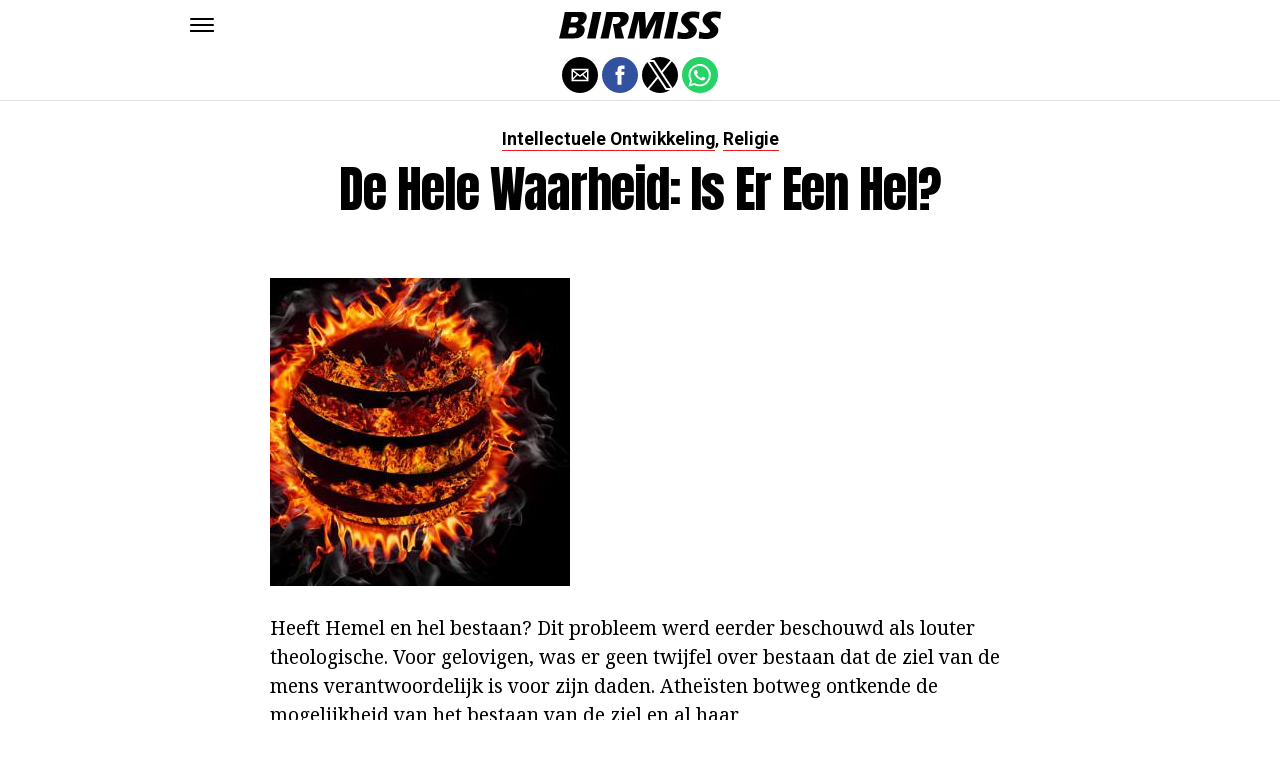

--- FILE ---
content_type: text/html; charset=UTF-8
request_url: https://birmiss.com/de-hele-waarheid-is-er-een-hel/
body_size: 10786
content:
<!DOCTYPE html>
<html ⚡ lang="en-US">
<head>
	<meta charset="UTF-8" >
	<meta name="viewport" id="viewport" content="width=device-width, initial-scale=1.0, maximum-scale=1.0, minimum-scale=1.0, user-scalable=no" />
	<link rel="canonical" href="https://birmiss.com/de-hele-waarheid-is-er-een-hel/">
	<link rel="shortcut icon" href="https://birmiss.com/wp-content/themes/jawn/images/favicon.ico">
	<script async custom-element="amp-social-share" src="https://cdn.ampproject.org/v0/amp-social-share-0.1.js" ></script>
	<script async custom-element="amp-sidebar" src="https://cdn.ampproject.org/v0/amp-sidebar-0.1.js" ></script>

<link href="https://fonts.googleapis.com/css2?family=Anton&family=Noto+Serif:wght@400;700&family=Roboto:wght@400;700&family=Roboto+Condensed:wght@700&subset=arabic,latin,latin-ext,cyrillic,cyrillic-ext,greek-ext,greek,vietnamese&display=swap" rel="stylesheet">


	<title>De hele waarheid: Is er een hel?</title>
	<script type='text/javascript' src="https://cdn.ampproject.org/v0.js" async></script>
	<style amp-boilerplate>body{-webkit-animation:-amp-start 8s steps(1,end) 0s 1 normal both;-moz-animation:-amp-start 8s steps(1,end) 0s 1 normal both;-ms-animation:-amp-start 8s steps(1,end) 0s 1 normal both;animation:-amp-start 8s steps(1,end) 0s 1 normal both}@-webkit-keyframes -amp-start{from{visibility:hidden}to{visibility:visible}}@-moz-keyframes -amp-start{from{visibility:hidden}to{visibility:visible}}@-ms-keyframes -amp-start{from{visibility:hidden}to{visibility:visible}}@-o-keyframes -amp-start{from{visibility:hidden}to{visibility:visible}}@keyframes -amp-start{from{visibility:hidden}to{visibility:visible}}</style>
	<noscript>
		<style amp-boilerplate>body{-webkit-animation:none;-moz-animation:none;-ms-animation:none;animation:none}</style>
	</noscript>
	<style amp-custom>
		html, body, div, span, applet, object, iframe,
		h1, h2, h3, h4, h5, h6, p, blockquote, pre,
		a, abbr, acronym, address, big, cite, code,
		del, dfn, em, img, ins, kbd, q, s, samp,
		small, strike, strong, sub, sup, tt, var,
		b, u, i, center,
		dl, dt, dd, ol, ul, li,
		fieldset, form, label, legend,
		table, caption, tbody, tfoot, thead, tr, th, td,
		article, aside, canvas, details, embed,
		figure, figcaption, footer, header, hgroup,
		menu, nav, output, ruby, section, summary,
		time, mark, audio, video {
		margin: 0;
		padding: 0;
		border: 0;
		font-size: 100%;
		vertical-align: baseline;
		}
		/* HTML5 display-role reset for older browsers */
		article, aside, details, figcaption, figure,
		footer, header, hgroup, menu, nav, section {
		display: block;
		}
		ol, ul {
		list-style: none;
		}
		blockquote, q {
		quotes: none;
		}
		blockquote:before, blockquote:after,
		q:before, q:after {
		content: '';
		content: none;
		}
		table {
		border-collapse: collapse;
		border-spacing: 0;
		}
		html {
		overflow-x: hidden;
		}
		body {
		color: #000;
		font-size: 1rem;
		-webkit-font-smoothing: antialiased;
		font-weight: 400;
		line-height: 100%;
		margin: 0px auto;
		padding: 0px;
		}
		h1, h2, h3, h4, h5, h6, h1 a, h2 a, h3 a, h4 a, h5 a, h6 a {
		-webkit-backface-visibility: hidden;
		color: #000;
		}
		img {
		max-width: 100%;
		height: auto;
		-webkit-backface-visibility: hidden;
		}
		iframe,
		embed,
		object,
		video {
		max-width: 100%;
		}
		a, a:visited {
		opacity: 1;
		text-decoration: none;
		-webkit-transition: color .25s, background .25s, opacity .25s;
		-moz-transition: color .25s, background .25s, opacity .25s;
		-ms-transition: color .25s, background .25s, opacity .25s;
		-o-transition: color .25s, background .25s, opacity .25s;
		transition: color .25s, background .25s, opacity .25s;
		}
		a:hover {
		text-decoration: none;
		}
		a:active,
		a:focus {
		outline: none;
		}
		#mvp-side-wrap a {
		color: #000;
		font-weight: 700;
		}
		#mvp-site,
		#mvp-site-wall {
		overflow: hidden;
		width: 100%;
		}
		#mvp-site-main {
		width: 100%;
		}
		#mvp-site-main {
		-webkit-backface-visibility: hidden;
		backface-visibility: hidden;
		margin-top: 0;
		z-index: 9999;
		}
		.home #mvp-site-main {
		transition: margin-top .7s;
		}
		.relative {
		position: relative;
		}
		.w100 {
		width: 100%;
		}
		.right, .alignright {
		float: right;
		}
		.alignright {
		margin: 20px 0 20px 20px;
		}
		.left, .alignleft {
		float: left;
		}
		.alignleft {
		margin: 20px 20px 20px 0;
		}
		.aligncenter {
		display: block;
		margin: 0 auto;
		}
		.mvp-mob-img {
		display: none;
		}
		#mvp-fly-wrap,
		#mvp-search-wrap {
		-webkit-transition: -webkit-transform 0.25s ease;
		-moz-transition: -moz-transform 0.25s ease;
		-ms-transition: -ms-transform 0.25s ease;
		-o-transition: -o-transform 0.25s ease;
		transition: transform 0.25s ease;
		}
		#mvp-main-head-wrap {
		position: fixed;
		top: 0;
		left: 0;
		width: 100%;
		z-index: 999;
		}
		#mvp-main-nav-wrap,
		#mvp-main-nav-top-wrap {
		width: 100%;
		}
		.mvp-main-box {
		margin: 0 auto;
		max-width: 900px;
		height: 100%;
		}
		h1.mvp-logo-title,
		h2.mvp-logo-title {
		display: block;
		font-size: 0px;
		}
		.mvp-nav-logo-small,
		.mvp-nav-small .mvp-nav-logo-reg {
		display: none;
		}
		.mvp-nav-small .mvp-nav-logo-small {
		display: inline;
		}
		#mvp-main-nav-bot {
		-webkit-backface-visibility: hidden;
		backface-visibility: hidden;
		width: 100%;
		height: 50px;
		z-index: 9000;
		}
		#mvp-main-nav-bot-cont {
		-webkit-backface-visibility: hidden;
		backface-visibility: hidden;
		width: 100%;
		height: 50px;
		}
		.mvp-nav-small .mvp-nav-top-wrap,
		.mvp-nav-small .mvp-nav-top-mid {
		height: 30px;
		}
		.mvp-nav-small .mvp-nav-top-mid img {
		height: 100%;
		}
		#mvp-nav-bot-wrap,
		.mvp-nav-bot-cont {
		width: 100%;
		}
		.mvp-nav-bot-right-out {
		margin-right: -50px;
		width: 100%;
		}
		.mvp-nav-bot-right-in {
		margin-right: 50px;
		}
		.mvp-nav-bot-left-out {
		float: right;
		margin-left: -50px;
		width: 100%;
		}
		.mvp-nav-bot-left-in {
		margin-left: 50px;
		}
		.mvp-nav-bot-left,
		.mvp-nav-bot-right {
		width: 50px;
		height: 50px;
		}
		.mvp-fixed-post {
		text-align: left;
		}
		.mvp-fixed-post img {
		float: left;
		margin-left: 0;
		}
		#mvp-main-nav-small,
		#mvp-nav-small-wrap,
		#mvp-main-nav-small-cont,
		.mvp-nav-small-cont {
		width: 100%;
		}
		#mvp-main-nav-small {
		-webkit-backface-visibility: hidden;
		backface-visibility: hidden;
		overflow: hidden;
		height: 50px;
		z-index: 99999;
		}
		#mvp-main-nav-small:hover {
		overflow: visible;
		}
		.mvp-nav-small-cont {
		display: grid;
		grid-column-gap: 20px;
		grid-template-columns: 24px auto;
		height: 50px;
		}
		#mvp-nav-small-left {
		margin: 18px 0;
		width: 24px;
		height: 14px;
		}
		#mvp-main-nav-small .mvp-nav-menu ul {
		text-align: left;
		}
		#mvp-main-nav-small .mvp-drop-nav-title {
		margin: 0;
		overflow: hidden;
		max-width: 680px;
		height: 0;
		}
		.mvp-nav-small-fixed .mvp-drop-nav-title {
		-webkit-backface-visibility: hidden;
		backface-visibility: hidden;
		display: inline;
		-webkit-transform: translate3d(0,-70px,0);
		-moz-transform: translate3d(0,-70px,0);
		-ms-transform: translate3d(0,-70px,0);
		-o-transform: translate3d(0,-70px,0);
		transform: translate3d(0,-70px,0);
		}
		.mvp-nav-small-post {
		margin: 10px 0;
		height: 30px;
		-webkit-transform: translate3d(0,0,0);
		-moz-transform: translate3d(0,0,0);
		-ms-transform: translate3d(0,0,0);
		-o-transform: translate3d(0,0,0);
		transform: translate3d(0,0,0);
		}
		.mvp-nav-small-mid {
		margin-right: 44px;
		text-align: center;
		}
		.mvp-nav-small-mid-right {
		max-width: 780px;
		}
		#mvp-main-nav-small .mvp-nav-menu {
		overflow: hidden;
		}
		#mvp-main-nav-small .mvp-nav-menu:hover {
		overflow: visible;
		}
		.mvp-nav-small-logo {
		display: inline-block;
		line-height: 0;
		margin: 10px 0;
		height: 30px;
		max-width: 200px;
		}
		#mvp-nav-small-right {
		margin-left: 20px;
		width: 30px;
		height: 50px;
		}
		.mvp-nav-small-post-tog {
		display: inline;
		overflow: hidden;
		height: auto;
		}
		#mvp-fly-wrap {
		position: relative;
		width: 370px;
		height: 100%;
		z-index: 999999;
		}
		.mvp-fly-but-wrap {
		cursor: pointer;
		width: 24px;
		height: 14px;
		}
		#mvp-fly-wrap .mvp-fly-but-wrap {
		margin: 15px 0;
		}
		.mvp-nav-top-left .mvp-fly-but-wrap {
		display: none;
		margin-top: -10px;
		opacity: 0;
		position: absolute;
		top: 50%;
		left: 0;
		height: 20px;
		}
		.mvp-nav-bot-left {
		margin: 15px 0;
		height: 20px;
		}
		.mvp-search-but-wrap {
		position: absolute;
		top: 60px;
		right: 80px;
		width: 60px;
		height: 60px;
		}
		.mvp-fly-but-wrap span {
		-webkit-border-radius: 2px;
		-moz-border-radius: 2px;
		-ms-border-radius: 2px;
		-o-border-radius: 2px;
		border-radius: 2px;
		display: block;
		position: absolute;
		left: 0;
		height: 2px;
		}
		.mvp-nav-top-left .mvp-fly-but-wrap {
		opacity: 1;
		}
		.mvp-fly-but-wrap span:nth-child(1) {
		top: 0;
		width: 24px;
		}
		.mvp-fly-but-wrap span:nth-child(2),
		.mvp-fly-but-wrap span:nth-child(3) {
		top: 12px;
		width: 24px;
		}
		.mvp-fly-but-wrap span:nth-child(4) {
		top: 6px;
		width: 24px;
		}
		#mvp-fly-menu-top .mvp-fly-but-wrap span:nth-child(1),
		#mvp-fly-menu-top .mvp-fly-but-wrap span:nth-child(4) {
		top: .5px;
		left: 50%;
		width: 0%;
		}
		#mvp-fly-menu-top .mvp-fly-but-wrap span:nth-child(2) {
		-webkit-transform: rotate(45deg);
		-moz-transform: rotate(45deg);
		-ms-transform: rotate(45deg);
		-o-transform: rotate(45deg);
		transform: rotate(45deg);
		width: 30px;
		}
		#mvp-fly-menu-top .mvp-fly-but-wrap span:nth-child(3) {
		-webkit-transform: rotate(-45deg);
		-moz-transform: rotate(-45deg);
		-ms-transform: rotate(-45deg);
		-o-transform: rotate(-45deg);
		transform: rotate(-45deg);
		width: 30px;
		}
		#mvp-fly-menu-top {
		width: 100%;
		height: 50px;
		}
		.mvp-fly-top-out {
		margin-right: -100px;
		left: 50px;
		width: 100%;
		}
		.mvp-fly-top-in {
		margin-right: 100px;
		}
		.mvp-fly-but-menu {
		float: right;
		position: relative;
		}
		#mvp-fly-wrap .mvp-fly-but-menu {
		margin: 15px;
		}
		#mvp-fly-menu-wrap {
		overflow: hidden;
		width: 100%;
		}
		nav.mvp-fly-nav-menu {
		margin: 0 5.40540540541% 0; /* 20px / 370px */
		overflow: hidden;
		position: absolute;
		width: 89.1891891892%; /* 330px / 370px */
		}
		nav.mvp-fly-nav-menu ul {
		float: left;
		position: relative;
		width: 100%;
		}
		nav.mvp-fly-nav-menu ul div.mvp-mega-dropdown {
		display: none;
		}
		nav.mvp-fly-nav-menu ul li {
		border-top: 1px solid rgba(255,255,255,.1);
		cursor: pointer;
		float: left;
		position: relative;
		width: 100%;
		-webkit-tap-highlight-color: rgba(0,0,0,0);
		}
		nav.mvp-fly-nav-menu ul li:first-child {
		border-top: none;
		}
		nav.mvp-fly-nav-menu ul li ul li:first-child {
		margin-top: 0;
		}
		nav.mvp-fly-nav-menu ul li a {
		color: #fff;
		display: inline-block;
		float: left;
		font-size: 20px;
		line-height: 1;
		padding: 14px 0;
		text-transform: uppercase;
		}
		nav.mvp-fly-nav-menu ul li ul.sub-menu {
		display: none;
		}
		.mvp-fly-fade {
		background: #000;
		cursor: pointer;
		opacity: 0;
		width: 100%;
		position: fixed;
		top: 0;
		left: 0;
		z-index: 99999;
		}
		.mvp-fly-fade-trans {
		opacity: .7;
		height: 100%;
		}
		.mvp-fly-shadow {
		box-shadow: 0 0 16px 0 rgba(0,0,0,0.7);
		}
		#mvp-main-body-wrap {
		background: #fff;
		padding-bottom: 60px;
		margin-top: 101px;
		width: 100%;
		}
		#mvp-home-widget-wrap,
		.mvp-widget-home {
		width: 100%;
		}
		#mvp-article-wrap,
		#mvp-article-cont {
		width: 100%;
		}
		#mvp-article-wrap {
		float: left;
		position: relative;
		}
		#mvp-post-main {
		margin: 30px 0;
		width: 100%;
		}
		.page #mvp-post-main {
		margin-bottom: 0;
		}
		#mvp-post-head {
		display: grid;
		margin: 0 auto 30px;
		max-width: 740px;
		text-align: center;
		}
		h3.mvp-post-cat {
		margin-bottom: 10px;
		text-align: center;
		width: 100%;
		}
		span.mvp-post-cat {
		color: #000;
		display: inline-block;
		font-size: 1.1rem;
		line-height: 1;
		padding: 0 0 2px;;
		text-transform: uppercase;
		}
		h1.mvp-post-title {
		color: #000;
		font-size: 3.1rem;
		letter-spacing: -.02em;
		line-height: 1.15;
		width: 100%;
		}
		#mvp-post-content h1.mvp-post-title {
		font-size: 2.9rem;
		margin-right: 0;
		width: 100%;
		}
		span.mvp-post-excerpt {
		color: #555;
		font-size: 1.2rem;
		line-height: 1.55;
		margin-top: 15px;
		width: 100%;
		}
		.mvp-author-info-wrap,
		ul.mvp-author-info-list {
		width: 100%;
		}
		.mvp-post-info-wrap {
		display: grid;
		align-items: center;
		grid-column-gap: 14px;
		grid-template-columns: 46px auto;
		justify-content: center;
		margin: 20px 0 0;
		width: 100%;
		}
		.mvp-post-info-wrap2 {
		justify-content: start;
		margin: 0;
		}
		.mvp-author-thumb {
		border: 3px solid #eee;
		-webkit-border-radius: 50%;
		-moz-border-radius: 50%;
		-ms-border-radius: 50%;
		-o-border-radius: 50%;
		border-radius: 50%;
		overflow: hidden;
		width: 46px;
		height: 46px;
		}
		.mvp-author-info-wrap,
		.mvp-author-name-wrap,
		.mvp-author-name-wrap p,
		.mvp-author-name,
		.mvp-post-date-wrap,
		.mvp-post-date-wrap p {
		display: inline-block;
		float: left;
		}
		.mvp-author-info-wrap {
		color: #555;
		font-size: 1rem;
		line-height: 1;
		}
		.mvp-author-name-wrap,
		.mvp-author-name-wrap p,
		.mvp-post-date-wrap p {
		margin: 0 5px 0 0;
		}
		.mvp-author-name-wrap a {
		color: #000;
		font-weight: 700;
		}
		#mvp-post-content {
		width: 100%;
		}
		#mvp-post-feat-img {
		line-height: 0;
		text-align: center;
		width: 100%;
		}
		.mvp-post-feat-text-main {
		margin: 0 auto;
		max-width: 1200px;
		}
		.mvp-post-feat-text {
		width: 37%;
		}
		.mvp-post-feat-text span.mvp-post-excerpt {
		color: #fff;
		font-size: 1.1rem;
		margin-top: 10px;
		}
		.mvp-post-img-hide {
		display: none;
		}
		span.mvp-post-img-cap {
		background: #fff;
		color: #888;
		float: right;
		font-size: .85rem;
		line-height: 1;
		padding: 8px 20px 0;
		text-align: right;
		width: calc(100% - 40px);
		}
		#mvp-content-wrap,
		#mvp-content-body,
		#mvp-content-main,
		#mvp-content-body-top,
		.mvp-post-add-body {
		width: 100%;
		}
		#mvp-content-wrap {
		margin: 30px 0;
		}
		#mvp-content-main {
		line-height: 1.55;
		}
		#mvp-content-main p {
		color: #000;
		display: block;
		font-size: 1.2rem;
		line-height: 1.55;
		margin: 0 auto 20px;
		max-width: 740px;
		}
		#mvp-content-main p a {
		color: #000;
		}
		#mvp-content-bot {
		float: left;
		margin: 20px 0 0;
		width: 100%;
		}
		.mvp-post-bot-wrap {
		width: 100%;
		}
		.mvp-post-bot {
		margin: 0 auto;
		max-width: 740px;
		}
		.mvp-post-tags {
		color: #999;
		float: left;
		font-size: 1.1rem;
		line-height: 1;
		width: 100%;
		}
		.mvp-post-tags a,
		.mvp-post-tags a:visited {
		color: #999;
		display: inline-block;
		margin: 0 0 5px;
		position: relative;
		}
		.mvp-post-tags a:hover {
		color: #333;
		}
		.mvp-post-tags-header {
		color: #333;
		float: left;
		font-weight: 700;
		margin-right: 5px;
		}
		#mvp-comments-button {
		margin-top: 60px;
		text-align: center;
		width: 100%;
		}
		.mvp-disqus-comm-wrap {
		display: none;
		float: left;
		width: 100%;
		}
		#mvp-comments-button a,
		#mvp-comments-button span.mvp-comment-but-text {
		background: #000;
		color: #fff;
		cursor: pointer;
		display: inline-block;
		font-size: 14px;
		line-height: 100%;
		padding: 15px 0;
		width: 100%;
		}
		#mvp-comments-button span.mvp-comment-but-text i {
		margin: 0 5px 0 0;
		}
		#mvp-comments-button span.mvp-comment-but-text:hover {
		background: #222;
		}
		.posts-nav-link {
		display: none;
		}
		h4.mvp-post-header {
		float: left;
		margin: 0 0 15px;
		position: relative;
		width: 100%;
		}
		span.mvp-post-header {
		color: #222;
		display: inline-block;
		font-size: 1.2rem;
		line-height: 1;
		position: relative;
		z-index: 1;
		}
		#mvp-post-more-wrap,
		ul.mvp-post-more-list {
		width: 100%;
		}
		ul.mvp-post-more-list {
		display: grid;
		grid-template-columns: auto auto auto;
		grid-gap: 30px 20px;
		justify-content: center;
		}
		ul.mvp-post-more-list li {
		overflow: hidden;
		}
		.mvp-post-more-img {
		line-height: 0;
		margin-bottom: 10px;
		width: 100%;
		}
		.mvp-post-more-text {
		width: 100%;
		}
		.mvp-post-more-text p {
		color: #000;
		float: left;
		font-size: 1.1rem;
		font-weight: 700;
		letter-spacing: -.02em;
		line-height: 1.2;
		width: 100%;
		}
		h3.mvp-cat-bub {
		float: left;
		font-size: .7rem;
		margin: 5px 0 0;
		width: 100%;
		}
		span.mvp-cat-bub {
		color: #888;
		display: inline-block;
		font-size: .7rem;
		font-weight: 400;
		letter-spacing: .1em;
		padding: 0 0 1px;
		line-height: 1;
		text-transform: uppercase;
		}
		#mvp-soc-mob-wrap {
		background: #fff;
		border-bottom: 1px solid #ddd;
		padding: 7px 0;
		width: 100%;
		height: 36px;
		}
		amp-social-share.rounded {
		border-radius: 50%;
		background-size: 80%;
		}
		.mvp-soc-mob-cont {
		text-align: center;
		width: 100%;
		}
		#mvp-content-main ul {
		list-style: disc outside;
		margin: 10px 0;
		}
		#mvp-content-main ol {
		list-style: decimal outside;
		margin: 10px 0;
		}
		#mvp-content-main ul li,
		#mvp-content-main ol li {
		font-size: 1.125rem;
		line-height: 1.55;
		margin-left: 50px;
		}
		#mvp-content-main h1,
		#mvp-content-main h2,
		#mvp-content-main h3,
		#mvp-content-main h4,
		#mvp-content-main h5,
		#mvp-content-main h6 {
		font-weight: 700;
		letter-spacing: -.02em;
		line-height: 1.4;
		margin: 10px 0;
		overflow: hidden;
		text-transform: none;
		width: 100%;
		}
		#mvp-content-main h1,
		.mvp-post-add-main hi {
		font-size: 2rem;
		}
		#mvp-content-main h2,
		.mvp-post-add-main h2 {
		font-size: 1.8rem;
		}
		#mvp-content-main h3,
		.mvp-post-add-main h3 {
		font-size: 1.6rem;
		}
		#mvp-content-main h4,
		.mvp-post-add-main h4 {
		font-size: 1.4rem;
		}
		#mvp-content-main h5,
		.mvp-post-add-main h5 {
		font-size: 1.2rem;
		}
		#mvp-content-main h6,
		.mvp-post-add-main h6 {
		font-size: 1rem;
		}
		#mvp-content-main blockquote {
		float: left;
		margin: 20px;
		width: calc(40% - 40px);
		}
		#mvp-content-main blockquote p {
		color: #000;
		font-size: 2.3rem;
		line-height: 1.05;
		margin: 0;
		padding: 0;
		}
		#mvp-content-main blockquote p cite {
		color: #555;
		display: inline-block;
		font-size: 1rem;
		font-weight: 400;
		}
		#mvp-content-main dt,
		.mvp-post-add-main dt {
		font-weight: bold;
		margin: 5px 0;
		}
		#mvp-content-main dd,
		.mvp-post-add-main dd {
		line-height: 1.5;
		margin-left: 20px;
		}
		#mvp-content-main abbr,
		#mvp-content-main acronym,
		.mvp-post-add-main abbr,
		.mvp-post-add-main acronym {
		font-weight: bold;
		text-transform: uppercase;
		}
		#mvp-content-main code,
		.mvp-post-add-main code {
		font-size: 1.1rem;
		}
		#mvp-content-main sub,
		.mvp-post-add-main sub {
		font-size: smaller;
		vertical-align: sub;
		}
		#mvp-content-main sup,
		.mvp-post-add-main sup {
		font-size: smaller;
		vertical-align: super;
		}
		#mvp-content-main table,
		.mvp-post-add-main table {
		font-size: .9rem;
		width: 100%;
		}
		#mvp-content-main thead,
		.mvp-post-add-main thead {
		background: #ccc;
		}
		#mvp-content-main tbody tr,
		.mvp-post-add-main tbody tr {
		background: #eee;
		}
		#mvp-content-main tbody tr:nth-child(2n+2),
		.mvp-post-add-main tbody tr:nth-child(2n+2) {
		background: none;
		}
		#mvp-content-main td,
		#mvp-content-main th,
		.mvp-post-add-main td,
		.mvp-post-add-main th {
		padding: 5px 1.5%;
		}
		#mvp-content-main tr.odd,
		.mvp-post-add-main tr.odd {
		background: #eee;
		}
		.wp-caption,
		#mvp-content-main p.wp-caption-text,
		.gallery-caption,
		.mvp-post-add-main p.wp-caption-text {
		color: #777;
		font-size: .8rem;
		margin-top: 5px;
		margin-bottom: 30px;
		max-width: 100%;
		text-align: left;
		}
		.screen-reader-text {
		clip: rect(1px, 1px, 1px, 1px);
		position: absolute;
		height: 1px;
		width: 1px;
		overflow: hidden;
		}
		.screen-reader-text:focus {
		background-color: #f1f1f1;
		border-radius: 3px;
		box-shadow: 0 0 2px 2px rgba(0, 0, 0, 0.6);
		clip: auto;
		color: #21759b;
		display: block;
		font-size: 14px;
		font-size: 0.875rem;
		font-weight: bold;
		height: auto;
		left: 5px;
		line-height: normal;
		padding: 15px 23px 14px;
		text-decoration: none;
		top: 5px;
		width: auto;
		z-index: 100000; /* Above WP toolbar. */
		}
		#mvp-content-main ul,
		#mvp-content-main ol,
		#mvp-content-main h1,
		#mvp-content-main h2,
		#mvp-content-main h3,
		#mvp-content-main h4,
		#mvp-content-main h5,
		#mvp-content-main h6 {
		margin: 0 auto 20px;
		max-width: 740px;
		}
		.sticky {
		font-weight: 700;
		}
		.posts-nav-link {
		display: none;
		}
		.mvp-org-wrap {
		display: none;
		}
		.theiaPostSlider_nav {
		float: left;
		width: 100%;
		}
		.post-password-form label {
		font-size: 1rem;
		font-weight: 700;
		}
		.post-password-form p {
		font-size: 1rem;
		}
		.post-password-form {
		float: left;
		margin: 100px 0;
		text-align: center;
		width: 100%;
		}
		.post-password-form input {
		background: #888;
		border: none;
		color: #fff;
		cursor: pointer;
		font-size: 12px;
		font-weight: 700;
		line-height: 1;
		padding: 5px 10px;
		text-transform: uppercase;
		}
		.post-password-form label input {
		background: #fff;
		border: 1px solid #ddd;
		color: #000;
		margin: 0 10px;
		}
		h1.mvp-page-head {
		float: left;
		margin: 10px 0 30px;
		width: 100%;
		}
		span.mvp-page-head {
		color: #000;
		float: left;
		font-size: 1.6rem;
		font-weight: 700;
		letter-spacing: -.02em;
		line-height: 1;
		text-align: center;
		text-transform: uppercase;
		width: 100%;
		}
		#mvp-foot-bot,
		#mvp-foot-copy {
		width: 100%;
		}
		#mvp-foot-wrap {
		background: #111;
		width: 100%;
		}
		#mvp-foot-bot {
		background: #000;
		padding: 20px 0;
		}
		#mvp-foot-copy {
		text-align: center;
		width: 100%;
		}
		#mvp-foot-copy p {
		color: #777;
		font-size: .9rem;
		font-weight: 400;
		line-height: 1.4;
		}
		#mvp-foot-copy a:hover {
		color: #fff;
		}
		@media screen and (max-width: 940px) and (min-width: 480px) {
		.mvp-main-box {
		display: grid;
		grid-template-columns: 100%;
		padding: 0 20px;
		max-width: none;
		}
		}
		@media screen and (max-width: 767px) and (min-width: 660px) {
		h1.mvp-post-title {
		margin: 0;
		width: 100%;
		}
		ul.mvp-post-more-list {
		display: grid;
		grid-template-columns: auto auto;
		grid-gap: 30px 20px;
		justify-content: center;
		}
		#mvp-content-main blockquote {
		margin: 20px 20px 20px 0;
		width: calc(40% - 20px);
		}
		#mvp-content-main blockquote p {
		font-size: 1.9rem;
		}
		}
		@media screen and (max-width: 659px) and (min-width: 600px) {
		h1.mvp-post-title {
		font-size: 3rem;
		margin: 0;
		width: 100%;
		}
		ul.mvp-post-more-list {
		display: grid;
		grid-template-columns: auto auto;
		grid-gap: 30px 20px;
		justify-content: center;
		}
		#mvp-content-main blockquote {
		margin: 20px 20px 20px 0;
		width: calc(40% - 20px);
		}
		#mvp-content-main blockquote p {
		font-size: 1.7rem;
		}
		}
		@media screen and (max-width: 599px) and (min-width: 480px) {
		h1.mvp-post-title {
		font-size: 2.5rem;
		margin: 0;
		width: 100%;
		}
		ul.mvp-post-more-list {
		display: grid;
		grid-template-columns: auto auto;
		grid-gap: 30px 20px;
		justify-content: center;
		}
		.mvp-post-more-text p {
		font-size: 1rem;
		}
		#mvp-content-main blockquote {
		margin: 20px 20px 20px 0;
		width: calc(40% - 20px);
		}
		#mvp-content-main blockquote p {
		font-size: 1.4rem;
		}
		}
		@media screen and (max-width: 479px) {
		.mvp-main-box {
		display: grid;
		grid-template-columns: 100%;
		padding: 0 15px;
		max-width: none;
		}
		#mvp-main-body-wrap {
		margin-top: 105px;
		}
		amp-sidebar,
		#mvp-fly-wrap {
		width: 100%;
		}
		#mvp-post-head {
		margin: 0 auto 15px;
		}
		span.mvp-post-cat {
		font-size: .9rem;
		}
		h1.mvp-post-title {
		font-size: 2rem;
		margin: 0;
		width: 100%;
		}
		span.mvp-post-excerpt {
		font-size: 1rem;
		}
		.mvp-post-info-wrap {
		margin: 10px 0 0;
		}
		#mvp-content-main p,
		.mvp-post-add-main p {
		font-size: 1rem;
		}
		#mvp-content-main blockquote {
		margin: 15px 15px 15px 0;
		width: calc(40% - 15px);
		}
		#mvp-content-main blockquote p {
		font-size: 1.2rem;
		}
		ul.mvp-post-more-list {
		display: grid;
		grid-template-columns: auto;
		grid-gap: 15px 0;
		justify-content: center;
		}
		ul.mvp-post-more-list li {
		display: grid;
		grid-template-columns: 80px auto;
		grid-column-gap: 15px;
		}
		.mvp-post-more-img {
		margin: 0;
		}
		.mvp-post-more-text p {
		font-size: 1rem;
		}
		.mvp-reg-img {
		display: none;
		}
		.mvp-mob-img {
		display: block;
		}
		}
		a,
		a:visited,
		#mvp-content-main p a:hover,
		.mvp-post-add-main p a:hover {
		color: #ed1c24;
		}
		#mvp-content-main p a,
		.mvp-post-add-main p a {
		box-shadow: inset 0 -1px 0 #ed1c24;
		}
		span.mvp-post-cat {
		border-bottom: 1px solid #ed1c24;
		}
		#mvp-main-nav-small-cont,
		#mvp-fly-wrap {
		background: #ffffff;
		}
		nav.mvp-fly-nav-menu ul li a {
		color: 	#000000;
		}
		.mvp-fly-but-wrap span {
		background: #000000;
		}
		nav.mvp-fly-nav-menu ul li a:hover {
		color: #ed1c24;
		}
		.mvp-fly-but-wrap:hover span {
		background: #ed1c24;
		}
		body,
		span.mvp-post-img-cap,
		.mvp-post-tags,
		span.mvp-post-excerpt,
		span.mvp-post-img-cap,
		.wp-caption,
		#mvp-content-main p.wp-caption-text,
		.gallery-caption,
		.mvp-post-add-main p.wp-caption-text,
		span.mvp-cat-bub {
		font-family: 'Roboto', sans-serif;
		font-weight: 400;
		text-transform: None;
		}
		nav.mvp-fly-nav-menu ul li a {
		font-family: 'Roboto Condensed', sans-serif;
		font-weight: 700;
		text-transform: Uppercase;
		}
		h1.mvp-post-title,
		#mvp-content-main blockquote p {
		font-family: 'Anton', sans-serif;
		font-weight: 400;
		text-transform: Capitalize;
		}
		#mvp-content-main p,
		#mvp-content-main ul li,
		#mvp-content-main ol li {
		font-family: 'Noto Serif', serif;
		font-weight: 400;
		text-transform: None;
		}
		span.mvp-post-cat {
		font-family: 'Roboto', sans-serif;
		font-weight: 700;
		text-transform: Capitalize;
		}
		#mvp-content-main h1,
		#mvp-content-main h2,
		#mvp-content-main h3,
		#mvp-content-main h4,
		#mvp-content-main h5,
		#mvp-content-main h6,
		#mvp-comments-button a,
		#mvp-comments-button span.mvp-comment-but-text {
		font-family: 'Roboto', sans-serif;
		font-weight: 800;
		text-transform: Uppercase;
		}
		span.mvp-post-header {
		font-family: 'Roboto', sans-serif;
		font-weight: 900;
		text-transform: none;
		}
		/* Inline stylesheets */
		:root:not(#_):not(#_):not(#_):not(#_):not(#_) .amp-wp-407f84c{width:1610px}:root:not(#_):not(#_):not(#_):not(#_):not(#_) .amp-wp-82d21b4{width:410px}

		#statcounter{width:1px;height:1px;}
	</style>
	<script async custom-element="amp-ad" src="https://cdn.ampproject.org/v0/amp-ad-0.1.js"></script>

<script async src="//cmp.optad360.io/items/76827302-3844-4497-b2ff-9b108b41852c.min.js"></script>
<script async src="//get.optad360.io/sf/b0382da4-98b5-45d3-a291-5438d6192b71/plugin.min.js"></script>

</head>
<body class="post-template-default single single-post single-format-audio woocommerce-no-js">
	<amp-sidebar id="sidebar" layout="nodisplay" side="left">
		<div id="mvp-fly-wrap">
			<div id="mvp-fly-menu-top" class="left relative">
				<div class="mvp-fly-but-wrap mvp-fly-but-menu ampstart-btn caps m2" on="tap:sidebar.toggle" role="button" tabindex="0">
					<span></span>
					<span></span>
					<span></span>
					<span></span>
				</div>
				<!--mvp-fly-but-wrap-->
			</div>
			<!--mvp-fly-menu-top-->
			<div id="mvp-fly-menu-wrap">
				<nav class="mvp-fly-nav-menu left relative">
					<div class="menu-main-menu-container">
						<ul id="menu-main-menu" class="menu">

	<li class="menu-item menu-item-type-custom menu-item-object-custom">
		<a href="https://birmiss.com/category/gezondheid/">Gezondheid</a>
	</li>
	<li class="menu-item menu-item-type-custom menu-item-object-custom">
		<a href="https://birmiss.com/category/huislijkheid/">Huislijkheid</a>
	</li>
	<li class="menu-item menu-item-type-custom menu-item-object-custom">
		<a href="https://birmiss.com/category/voedsel-en-dranken/">Voedsel en dranken</a>
	</li>
	<li class="menu-item menu-item-type-custom menu-item-object-custom">
		<a href="https://birmiss.com/category/formatie/">Formatie</a>
	</li>
	<li class="menu-item menu-item-type-custom menu-item-object-custom">
		<a href="https://birmiss.com/category/arts-and-entertainment/">Arts and Entertainment</a>
	</li>
	<li class="menu-item menu-item-type-custom menu-item-object-custom">
		<a href="https://birmiss.com/category/reizend/">Reizend</a>
	</li>
	<li class="menu-item menu-item-type-custom menu-item-object-custom">
		<a href="https://birmiss.com/category/nieuws-en-maatschappij/">Nieuws en Maatschappij</a>
	</li>
	<li class="menu-item menu-item-type-custom menu-item-object-custom">
		<a href="https://birmiss.com/category/computers/">Computers</a>
	</li>
	<li class="menu-item menu-item-type-custom menu-item-object-custom">
		<a href="https://birmiss.com/category/thuis-en-familie/">Thuis en Familie</a>
	</li>
	<li class="menu-item menu-item-type-custom menu-item-object-custom">
		<a href="https://birmiss.com/category/schoonheid/">Schoonheid</a>
	</li>
	<li class="menu-item menu-item-type-custom menu-item-object-custom">
		<a href="https://birmiss.com/category/sport-en-fitness/">Sport en Fitness</a>
	</li>
	<li class="menu-item menu-item-type-custom menu-item-object-custom">
		<a href="https://birmiss.com/category/cars/">Cars</a>
	</li>
	<li class="menu-item menu-item-type-custom menu-item-object-custom">
		<a href="https://birmiss.com/category/bedrijf/">Bedrijf</a>
	</li>
	<li class="menu-item menu-item-type-custom menu-item-object-custom">
		<a href="https://birmiss.com/category/intellectuele-ontwikkeling/">Intellectuele ontwikkeling</a>
	</li>
	<li class="menu-item menu-item-type-custom menu-item-object-custom">
		<a href="https://birmiss.com/category/hobby/">Hobby</a>
	</li>
	<li class="menu-item menu-item-type-custom menu-item-object-custom">
		<a href="https://birmiss.com/category/wet/">Wet</a>
	</li>
	<li class="menu-item menu-item-type-custom menu-item-object-custom">
		<a href="https://birmiss.com/category/van-de-technologie/">Van de technologie</a>
	</li>
	<li class="menu-item menu-item-type-custom menu-item-object-custom">
		<a href="https://birmiss.com/category/financien/">Financiën</a>
	</li>
	<li class="menu-item menu-item-type-custom menu-item-object-custom">
		<a href="https://birmiss.com/category/mode/">Mode</a>
	</li>
	<li class="menu-item menu-item-type-custom menu-item-object-custom">
		<a href="https://birmiss.com/category/zelfontwikkeling/">Zelfontwikkeling</a>
	</li>
	<li class="menu-item menu-item-type-custom menu-item-object-custom">
		<a href="https://birmiss.com/category/betrekkingen/">Betrekkingen</a>
	</li>
	<li class="menu-item menu-item-type-custom menu-item-object-custom">
		<a href="https://birmiss.com/category/internet/">Internet</a>
	</li>
						</ul>
					</div>
				</nav>
			</div>
			<!--mvp-fly-menu-wrap-->
		</div>
		<!--mvp-fly-wrap-->
	</amp-sidebar>
	<div id="mvp-site" class="left relative">
		<div id="mvp-site-wall" class="left relative">
			<div id="mvp-site-main" class="left relative">
				<header id="mvp-main-head-wrap">
					<nav id="mvp-main-nav-wrap" class="left relative">
						<div id="mvp-main-nav-small" class="left relative">
							<div id="mvp-main-nav-small-cont" class="left">
								<div class="mvp-main-box">
									<div id="mvp-nav-small-wrap">
										<div class="mvp-nav-small-cont">
											<div id="mvp-nav-small-left">
												<div class="mvp-fly-but-wrap left relative ampstart-btn caps m2" on="tap:sidebar.toggle" role="button" tabindex="0">
													<span></span><span></span><span></span><span></span>
												</div>
												<!--mvp-fly-but-wrap-->
											</div>
											<!--mvp-nav-small-left-->
											<div class="mvp-nav-small-mid">
												<div class="mvp-nav-small-logo">
													<a href="/" >
														<amp-img src="https://birmiss.com/wp-content/themes/jawn/images/logo-b.png" alt="birmiss.com" data-rjs="2" width="175" height="30" layout="fixed"></amp-img>
													</a>
												</div>
												<!--mvp-nav-small-logo-->
											</div>
											<!--mvp-nav-small-mid-->
										</div>
										<!--mvp-nav-small-cont-->
									</div>
									<!--mvp-nav-small-wrap-->
								</div>
								<!--mvp-main-box-->
							</div>
							<!--mvp-main-nav-small-cont-->
						</div>
						<!--mvp-main-nav-small-->
					</nav>
					<!--mvp-main-nav-wrap-->
					<div id="mvp-soc-mob-wrap" class="left relative">
						<div class="mvp-main-box">
							<div class="mvp-soc-mob-cont">
								<amp-social-share class="rounded" type="email" width="36" height="36"></amp-social-share>
								<amp-social-share class="rounded" type="facebook" width="36" height="36" data-param-app_id="1"></amp-social-share>
								<amp-social-share class="rounded" type="twitter" width="36" height="36"></amp-social-share>
								<amp-social-share class="rounded" type="whatsapp" width="36" height="36"></amp-social-share>
							</div>
							<!--mvp-soc-mob-cont-->
						</div>
						<!--mvp-main-box-->
					</div>
					<!--mvp-soc-mob-wrap-->
				</header>
				<!--mvp-main-head-wrap-->
				<div id="mvp-main-body-wrap" class="left relative">






	<article id="mvp-article-wrap">
		<div id="mvp-article-cont" class="left relative">
			<div class="mvp-main-box">
				<div id="mvp-post-main" class="left relative">
					<header id="mvp-post-head">
						<h3 class="mvp-post-cat left relative">
<a class="mvp-post-cat-link" href="https://birmiss.com/category/intellectuele-ontwikkeling/"><span class="mvp-post-cat">Intellectuele ontwikkeling</span></a>,&nbsp;<a class="mvp-post-cat-link" href="https://birmiss.com/category/religie/"><span class="mvp-post-cat">Religie</span></a>						</h3>
						<h1 class="mvp-post-title left entry-title">De hele waarheid: Is er een hel?</h1>
					</header>
					<div id="mvp-post-content" class="left relative">

						<div id="mvp-content-wrap" class="left relative">
							<div id="mvp-content-body" class="left relative">
								<div id="mvp-content-body-top" class="left relative">
									<div id="mvp-content-main" class="left relative">
										<p><amp-img src="https://images.birmiss.com/image/b2e5aa486fd70e9a.jpg" alt="of er een hel" width="300" height="308" layout="intrinsic"></amp-img></p>


<p> Heeft Hemel en hel bestaan? Dit probleem werd eerder beschouwd als louter theologische. Voor gelovigen, was er geen twijfel over bestaan dat de ziel van de mens verantwoordelijk is voor zijn daden. Atheïsten botweg ontkende de mogelijkheid van het bestaan van de ziel en al haar <br> verwant. </p>
<p> Oorsprong van het concept </p>
<p> Volgens het merendeel van de hel in de Bijbel beschreven. Omdat er zo veel van de uiteengezet in de Heilige Schrift feiten, zijn zowel direct als indirect bewijs, dan is er een hel, zoals, twijfel heeft geen zin. Maar de Bijbel ondubbelzinnig zegt dat de man die niet heilig geloof heeft, en de geboden, wachtend op de hel van vuur en de tweede dood. Veel onoplettend lezers geloven dat dit concept is een synoniem van de hel (de plaats van eeuwige kwelling), maar de Bijbel leert niet dat. En het fysieke bewijs van de hel nog steeds niet gevonden. Waarom? </p>
<p><amp-img src="https://images.birmiss.com/image/74a91b9c6fb00e92.jpg" alt="of er een hemel en hel" width="320" height="320" layout="intrinsic"></amp-img></p>
<p> Psychologische achtergrond van het begrip &quot;hel&quot; </p>
<p> Als je geen rekening mee wat er werkelijk in de Bijbel geschreven doen nemen, en kijken naar de kwestie, bij wijze van spreken, vanuit het oogpunt van een man die tweeduizend jaar geleden leefde, is het mogelijk om het idee van de hel bestaan anders interpreteren. Heidenen, die niet aan de regels en beperkingen weet kan nodig zijn om enige ruimte, beperkingen manifestatie van instincten. Om mensen om vast te stellen om hun ontwikkeling te bevorderen, niet met elkaar zonder onderscheid te vernietigen te krijgen, was het noodzakelijk om hen een &quot;wortel&quot; en &quot;plakken&quot; te geven. Het horen van de ideeën die Jezus overgebracht naar mensen, evenals hun verkeerde interpretatie van de dood van Christus, een persoon onwillekeurig af of de hel bestaat? Wat nu te verwachten? Het beperken van gereedschap bleek heel krachtig zijn. </p>
<p> De ideeën van de moderne geleerden </p>
<p> Als u eerder de priesters hel onder de grond hebben gezet, ook genaamd, hoe diep het is, hoeveel brandhout per jaar gebruikt, maar nu wetenschappers de aanpak van de studie de vraag meer in het algemeen. Sommigen geloven dat de hel kan bestaan in een andere dimensie. Maar Amerikaanse astronauten zag het &quot;bewijs&quot; van het bestaan van de hel in de ruimte. Het gebeurde in de studie van de  zonne-activiteit.  Astronauten maken waarnemingen in een baan, gezien bekendheid losgemaakt van de zon. Hij was als een  bal van vuur  , waarin vlammend mensen silhouetten zichtbaar waren. Sommige wetenschappers, in de beoordeling of de hel bestaat, gespeculeerd over de mogelijkheid van het plaatsen van het op een zeer hete planeet, die veel geopend in de ruimte. </p>
<p><amp-img src="https://images.birmiss.com/image/8129bd5c6fc40e96.jpg" alt="hemel en hel bestaan" width="520" height="404" layout="intrinsic"></amp-img> Een andere kijk </p>
<p> Interessant feit. Geloven of niet geloven in de mogelijkheid van de mensen van de Hel en het Paradijs, maar  vele theorieën  en doctrines in het licht van dit feit bedacht, zoals is bewezen. Concepts zo breed en duidelijk vormden het wereldbeeld van de moderne mens, dat het vrijwel onmogelijk is om te omzeilen. Bijvoorbeeld, veel esoterische bewering dat hemel en hel bestaan. En de dood is niet nodig om te wachten. Wij zijn uw gedachten en gevoelens legde zijn ziel in een bepaalde &quot;plek&quot;, aldus de vooruitzichten. Dit gebeurt ook tijdens ons aardse leven. Waarom wachten op de overgang naar de andere wereld? Nu al kan deze persoon erachter te komen of er een hel, als uitlaat zelf en andere klachten en woede. Is het licht teruggetrokken uit de ziel als gevolg van zijn val, is niet het gebrek van het Paradijs, en de duisternis die de hele persoon vervult door z&#39;n eeuwige problemen - dit is niet de hel? Het blijkt dat het bewijs van elke persoon het leven in mijn hart. Het is niet nodig experimenten en proeven, hoeft u alleen maar om hun gevoelens te luisteren, ze te analyseren. Als het geloof is sterk, heeft de andere persoon niet willen kwaad. Dus Paradijs voor hem - een realiteit. Als je valt voor de ondeugden, is zijn ziel in de hel! </p>

									</div>
									<!--mvp-content-main-->
								</div>
								<!--mvp-content-body-top-->
							</div>
							<!--mvp-content-body-->
						</div>
						<!--mvp-content-wrap-->
					</div>
					<!--mvp-post-content-->
				</div>
				<!--mvp-post-main-->
				<div id="mvp-post-more-wrap" class="left relative">
					<h4 class="mvp-post-header">
						<span class="mvp-post-header">Similar articles</span>
					</h4>
					<ul class="mvp-post-more-list left relative">
													<li>
								<div class="mvp-post-more-img left relative">
																	</div>
								<!--mvp-post-more-img-->
								<div class="mvp-post-more-text left relative">
									<a href="https://birmiss.com/walnut-opgeslagen-het-is-tijd-om-noten-te-verzamelen/">
										<p>Walnut opgeslagen - het is tijd om noten te verzamelen</p>
										<h3 class="mvp-cat-bub"><span class="mvp-cat-bub">Intellectuele ontwikkeling</span></h3>
									</a>
								</div>
								<!--mvp-post-more-text-->
							</li>
													<li>
								<div class="mvp-post-more-img left relative">
																	</div>
								<!--mvp-post-more-img-->
								<div class="mvp-post-more-text left relative">
									<a href="https://birmiss.com/lees-het-gebed-van-eenzaamheid-en-zal-u-helpen/">
										<p>Lees het gebed van eenzaamheid, en zal u helpen</p>
										<h3 class="mvp-cat-bub"><span class="mvp-cat-bub">Intellectuele ontwikkeling</span></h3>
									</a>
								</div>
								<!--mvp-post-more-text-->
							</li>
													<li>
								<div class="mvp-post-more-img left relative">
																		<a href="https://birmiss.com/tempels-saratov-beschrijving-geschiedenis-van-de-schepping-fotos/">
										<amp-img class="mvp-reg-img" src="https://images.birmiss.com/image/99b87c467dd80ecd-560x315.jpg" width="560" height="315" layout="responsive"></amp-img>
										<amp-img class="mvp-mob-img" src="https://images.birmiss.com/image/99b87c467dd80ecd-80x80.jpg" width="80" height="80" layout="responsive"></amp-img>
									</a>
																	</div>
								<!--mvp-post-more-img-->
								<div class="mvp-post-more-text left relative">
									<a href="https://birmiss.com/tempels-saratov-beschrijving-geschiedenis-van-de-schepping-fotos/">
										<p>Tempels Saratov: beschrijving, geschiedenis van de schepping, foto&#39;s</p>
										<h3 class="mvp-cat-bub"><span class="mvp-cat-bub">Intellectuele ontwikkeling</span></h3>
									</a>
								</div>
								<!--mvp-post-more-text-->
							</li>
													<li>
								<div class="mvp-post-more-img left relative">
																		<a href="https://birmiss.com/de-katholieke-kerk-in-de-middeleeuwen-en-in-de-moderne-tijd/">
										<amp-img class="mvp-reg-img" src="https://images.birmiss.com/image/d138981a62130e6c-560x315.jpg" width="560" height="315" layout="responsive"></amp-img>
										<amp-img class="mvp-mob-img" src="https://images.birmiss.com/image/d138981a62130e6c-80x80.jpg" width="80" height="80" layout="responsive"></amp-img>
									</a>
																	</div>
								<!--mvp-post-more-img-->
								<div class="mvp-post-more-text left relative">
									<a href="https://birmiss.com/de-katholieke-kerk-in-de-middeleeuwen-en-in-de-moderne-tijd/">
										<p>De katholieke kerk in de Middeleeuwen en in de moderne tijd</p>
										<h3 class="mvp-cat-bub"><span class="mvp-cat-bub">Intellectuele ontwikkeling</span></h3>
									</a>
								</div>
								<!--mvp-post-more-text-->
							</li>
													<li>
								<div class="mvp-post-more-img left relative">
																		<a href="https://birmiss.com/god-water-in-mesopotamie-goden-van-het-oude-mesopotamie/">
										<amp-img class="mvp-reg-img" src="https://images.birmiss.com/image/9afd269a6fd40e9b-560x315.jpg" width="560" height="315" layout="responsive"></amp-img>
										<amp-img class="mvp-mob-img" src="https://images.birmiss.com/image/9afd269a6fd40e9b-80x80.jpg" width="80" height="80" layout="responsive"></amp-img>
									</a>
																	</div>
								<!--mvp-post-more-img-->
								<div class="mvp-post-more-text left relative">
									<a href="https://birmiss.com/god-water-in-mesopotamie-goden-van-het-oude-mesopotamie/">
										<p>God water in Mesopotamië. Goden van het oude Mesopotamië</p>
										<h3 class="mvp-cat-bub"><span class="mvp-cat-bub">Intellectuele ontwikkeling</span></h3>
									</a>
								</div>
								<!--mvp-post-more-text-->
							</li>
													<li>
								<div class="mvp-post-more-img left relative">
																		<a href="https://birmiss.com/quran-wat-is-dat-de-structuur-en-de-taal-van-de-schrift/">
										<amp-img class="mvp-reg-img" src="https://images.birmiss.com/image/ad147005620b0e67-560x315.jpg" width="560" height="315" layout="responsive"></amp-img>
										<amp-img class="mvp-mob-img" src="https://images.birmiss.com/image/ad147005620b0e67-80x80.jpg" width="80" height="80" layout="responsive"></amp-img>
									</a>
																	</div>
								<!--mvp-post-more-img-->
								<div class="mvp-post-more-text left relative">
									<a href="https://birmiss.com/quran-wat-is-dat-de-structuur-en-de-taal-van-de-schrift/">
										<p>Quran - wat is dat? De structuur en de taal van de Schrift</p>
										<h3 class="mvp-cat-bub"><span class="mvp-cat-bub">Intellectuele ontwikkeling</span></h3>
									</a>
								</div>
								<!--mvp-post-more-text-->
							</li>
											</ul>
				</div>
				<!--mvp-post-more-wrap-->

				<p>&nbsp;</p><p>&nbsp;</p><p>&nbsp;</p><p>&nbsp;</p>
				<div id="mvp-post-more-wrap" class="left relative">
					<h4 class="mvp-post-header">
						<span class="mvp-post-header">Trending Now</span>
					</h4>
					<ul class="mvp-post-more-list left relative">
													<li>
								<div class="mvp-post-more-img left relative">
								</div>
								<!--mvp-post-more-img-->
								<div class="mvp-post-more-text left relative">
									<a href="https://birmiss.com/hoe-de-kool-te-blussen/">
										<p>Hoe de kool te blussen?</p>
										<h3 class="mvp-cat-bub"><span class="mvp-cat-bub">Voedsel en dranken</span></h3>
									</a>
								</div>
								<!--mvp-post-more-text-->
							</li>
													<li>
								<div class="mvp-post-more-img left relative">
									<a href="https://birmiss.com/waar-is-lake-starica-beschrijving-recreatie-visserij-foto/">
										<amp-img class="mvp-reg-img" src="https://images.birmiss.com/image/67f463497de20eca-560x315.jpg" width="560" height="315" layout="responsive"></amp-img>
										<amp-img class="mvp-mob-img" src="https://images.birmiss.com/image/67f463497de20eca-80x80.jpg" width="80" height="80" layout="responsive"></amp-img>
									</a>
								</div>
								<!--mvp-post-more-img-->
								<div class="mvp-post-more-text left relative">
									<a href="https://birmiss.com/waar-is-lake-starica-beschrijving-recreatie-visserij-foto/">
										<p>Waar is Lake Starica? Beschrijving, recreatie, visserij, foto</p>
										<h3 class="mvp-cat-bub"><span class="mvp-cat-bub">Reizend</span></h3>
									</a>
								</div>
								<!--mvp-post-more-text-->
							</li>
													<li>
								<div class="mvp-post-more-img left relative">
									<a href="https://birmiss.com/bamboo-waar-hij-groeit-en-in-welk-tempo-bamboe-een-gras-of-een-boom/">
										<amp-img class="mvp-reg-img" src="https://images.birmiss.com/image/fa9a4c797de90ecb-560x315.jpg" width="560" height="315" layout="responsive"></amp-img>
										<amp-img class="mvp-mob-img" src="https://images.birmiss.com/image/fa9a4c797de90ecb-80x80.jpg" width="80" height="80" layout="responsive"></amp-img>
									</a>
								</div>
								<!--mvp-post-more-img-->
								<div class="mvp-post-more-text left relative">
									<a href="https://birmiss.com/bamboo-waar-hij-groeit-en-in-welk-tempo-bamboe-een-gras-of-een-boom/">
										<p>Bamboo: waar hij groeit en in welk tempo? Bamboe - een gras of een boom?</p>
										<h3 class="mvp-cat-bub"><span class="mvp-cat-bub">Nieuws en Maatschappij</span></h3>
									</a>
								</div>
								<!--mvp-post-more-text-->
							</li>
													<li>
								<div class="mvp-post-more-img left relative">
									<a href="https://birmiss.com/japanse-ornament-foto-traditionele-japanse-decoraties/">
										<amp-img class="mvp-reg-img" src="https://images.birmiss.com/image/aa96d9837e720ed7-560x315.jpg" width="560" height="315" layout="responsive"></amp-img>
										<amp-img class="mvp-mob-img" src="https://images.birmiss.com/image/aa96d9837e720ed7-80x80.jpg" width="80" height="80" layout="responsive"></amp-img>
									</a>
								</div>
								<!--mvp-post-more-img-->
								<div class="mvp-post-more-text left relative">
									<a href="https://birmiss.com/japanse-ornament-foto-traditionele-japanse-decoraties/">
										<p>Japanse ornament (foto). Traditionele Japanse decoraties</p>
										<h3 class="mvp-cat-bub"><span class="mvp-cat-bub">Nieuws en Maatschappij</span></h3>
									</a>
								</div>
								<!--mvp-post-more-text-->
							</li>
													<li>
								<div class="mvp-post-more-img left relative">
									<a href="https://birmiss.com/hoe-oud-kunnen-roken-elektronische-sigaretten-de-studie-van-de-wet-en-het-advies-van-de-artsen/">
										<amp-img class="mvp-reg-img" src="https://images.birmiss.com/image/db525a957ecf0ee0-560x315.jpg" width="560" height="315" layout="responsive"></amp-img>
										<amp-img class="mvp-mob-img" src="https://images.birmiss.com/image/db525a957ecf0ee0-80x80.jpg" width="80" height="80" layout="responsive"></amp-img>
									</a>
								</div>
								<!--mvp-post-more-img-->
								<div class="mvp-post-more-text left relative">
									<a href="https://birmiss.com/hoe-oud-kunnen-roken-elektronische-sigaretten-de-studie-van-de-wet-en-het-advies-van-de-artsen/">
										<p>Hoe oud kunnen roken elektronische sigaretten: de studie van de wet en het advies van de artsen</p>
										<h3 class="mvp-cat-bub"><span class="mvp-cat-bub">Gezondheid</span></h3>
									</a>
								</div>
								<!--mvp-post-more-text-->
							</li>
													<li>
								<div class="mvp-post-more-img left relative">
									<a href="https://birmiss.com/de-meest-ecologisch-schone-gebieden-van-de-regio-moskou-fotos/">
										<amp-img class="mvp-reg-img" src="https://images.birmiss.com/image/625641817dd30ec2-560x315.jpg" width="560" height="315" layout="responsive"></amp-img>
										<amp-img class="mvp-mob-img" src="https://images.birmiss.com/image/625641817dd30ec2-80x80.jpg" width="80" height="80" layout="responsive"></amp-img>
									</a>
								</div>
								<!--mvp-post-more-img-->
								<div class="mvp-post-more-text left relative">
									<a href="https://birmiss.com/de-meest-ecologisch-schone-gebieden-van-de-regio-moskou-fotos/">
										<p>De meest ecologisch schone gebieden van de regio Moskou: foto&#39;s</p>
										<h3 class="mvp-cat-bub"><span class="mvp-cat-bub">Nieuws en Maatschappij</span></h3>
									</a>
								</div>
								<!--mvp-post-more-text-->
							</li>
											</ul>
				</div>
				<!--mvp-post-more-wrap-->

				<p>&nbsp;</p><p>&nbsp;</p><p>&nbsp;</p><p>&nbsp;</p>
				<div id="mvp-post-more-wrap" class="left relative">
					<h4 class="mvp-post-header" style="margin-top:40px;">
						<span class="mvp-post-header">Newest</span>
					</h4>
					<ul class="mvp-post-more-list left relative">
													<li>
								<div class="mvp-post-more-img left relative">
									<a href="https://birmiss.com/deja-vu-wat-is-het-bewijs-van-vele-levens-of-psychiatrische-symptomen/">
										<amp-img class="mvp-reg-img" src="https://images.birmiss.com/image/0f5154d962460e6c-560x315.jpg" width="560" height="315" layout="responsive"></amp-img>
										<amp-img class="mvp-mob-img" src="https://images.birmiss.com/image/0f5154d962460e6c-80x80.jpg" width="80" height="80" layout="responsive"></amp-img>
									</a>
								</div>
								<!--mvp-post-more-img-->
								<div class="mvp-post-more-text left relative">
									<a href="https://birmiss.com/deja-vu-wat-is-het-bewijs-van-vele-levens-of-psychiatrische-symptomen/">
										<p>Deja Vu - Wat is het? Bewijs van vele levens of psychiatrische symptomen?</p>
										<h3 class="mvp-cat-bub"><span class="mvp-cat-bub">Zelfontwikkeling</span></h3>
									</a>
								</div>
								<!--mvp-post-more-text-->
							</li>
													<li>
								<div class="mvp-post-more-img left relative">
									<a href="https://birmiss.com/irrigator-panasonic-ew-1211-mondeling-instructie-beoordelingen/">
										<amp-img class="mvp-reg-img" src="https://images.birmiss.com/image/57eded057e1a0ecd-560x315.jpg" width="560" height="315" layout="responsive"></amp-img>
										<amp-img class="mvp-mob-img" src="https://images.birmiss.com/image/57eded057e1a0ecd-80x80.jpg" width="80" height="80" layout="responsive"></amp-img>
									</a>
								</div>
								<!--mvp-post-more-img-->
								<div class="mvp-post-more-text left relative">
									<a href="https://birmiss.com/irrigator-panasonic-ew-1211-mondeling-instructie-beoordelingen/">
										<p>Irrigator Panasonic EW 1211 mondeling: instructie, beoordelingen</p>
										<h3 class="mvp-cat-bub"><span class="mvp-cat-bub">Gezondheid</span></h3>
									</a>
								</div>
								<!--mvp-post-more-text-->
							</li>
													<li>
								<div class="mvp-post-more-img left relative">
									<a href="https://birmiss.com/gebruiksaanwijzing-bonisana-over-de-drug-beoordelingen/">
										<amp-img class="mvp-reg-img" src="https://images.birmiss.com/image/b819e3477d3d0eb8-560x315.jpg" width="560" height="315" layout="responsive"></amp-img>
										<amp-img class="mvp-mob-img" src="https://images.birmiss.com/image/b819e3477d3d0eb8-80x80.jpg" width="80" height="80" layout="responsive"></amp-img>
									</a>
								</div>
								<!--mvp-post-more-img-->
								<div class="mvp-post-more-text left relative">
									<a href="https://birmiss.com/gebruiksaanwijzing-bonisana-over-de-drug-beoordelingen/">
										<p>Gebruiksaanwijzing &quot;Bonisana&quot; over de drug beoordelingen</p>
										<h3 class="mvp-cat-bub"><span class="mvp-cat-bub">Gezondheid</span></h3>
									</a>
								</div>
								<!--mvp-post-more-text-->
							</li>
													<li>
								<div class="mvp-post-more-img left relative">
									<a href="https://birmiss.com/attracties-tbilisi-oude-georgische-stad/">
										<amp-img class="mvp-reg-img" src="https://images.birmiss.com/image/66ecba8570440ea3-560x315.jpg" width="560" height="315" layout="responsive"></amp-img>
										<amp-img class="mvp-mob-img" src="https://images.birmiss.com/image/66ecba8570440ea3-80x80.jpg" width="80" height="80" layout="responsive"></amp-img>
									</a>
								</div>
								<!--mvp-post-more-img-->
								<div class="mvp-post-more-text left relative">
									<a href="https://birmiss.com/attracties-tbilisi-oude-georgische-stad/">
										<p>Attracties Tbilisi, oude Georgische stad</p>
										<h3 class="mvp-cat-bub"><span class="mvp-cat-bub">Reizend</span></h3>
									</a>
								</div>
								<!--mvp-post-more-text-->
							</li>
													<li>
								<div class="mvp-post-more-img left relative">
								</div>
								<!--mvp-post-more-img-->
								<div class="mvp-post-more-text left relative">
									<a href="https://birmiss.com/battle-of-moscow-1941/">
										<p>Battle of Moscow 1941</p>
										<h3 class="mvp-cat-bub"><span class="mvp-cat-bub">Formatie</span></h3>
									</a>
								</div>
								<!--mvp-post-more-text-->
							</li>
													<li>
								<div class="mvp-post-more-img left relative">
									<a href="https://birmiss.com/allergisch-voor-citrus-bij-volwassenen-en-kinderen-oorzaken-symptomen-en-behandeling/">
										<amp-img class="mvp-reg-img" src="https://images.birmiss.com/image/70c5a0e37d370ebd-560x315.jpg" width="560" height="315" layout="responsive"></amp-img>
										<amp-img class="mvp-mob-img" src="https://images.birmiss.com/image/70c5a0e37d370ebd-80x80.jpg" width="80" height="80" layout="responsive"></amp-img>
									</a>
								</div>
								<!--mvp-post-more-img-->
								<div class="mvp-post-more-text left relative">
									<a href="https://birmiss.com/allergisch-voor-citrus-bij-volwassenen-en-kinderen-oorzaken-symptomen-en-behandeling/">
										<p>Allergisch voor citrus bij volwassenen en kinderen: oorzaken, symptomen en behandeling</p>
										<h3 class="mvp-cat-bub"><span class="mvp-cat-bub">Gezondheid</span></h3>
									</a>
								</div>
								<!--mvp-post-more-text-->
							</li>
											</ul>
				</div>
				<!--mvp-post-more-wrap-->







			</div>
			<!--mvp-main-box-->
		</div>
		<!--mvp-article-cont-->
	</article>
	<!--mvp-article-wrap-->

				</div>
				<!--mvp-main-body-wrap-->
				<footer id="mvp-foot-wrap" class="left relative">
					<div id="mvp-foot-bot" class="left relative">
						<div class="mvp-main-box">
							<div id="mvp-foot-copy" class="left relative">
								<p>Copyright © 2018 birmiss.com. Theme powered by WordPress.</p>
							</div>
							<!--mvp-foot-copy-->
						</div>
						<!--mvp-main-box-->
					</div>
					<!--mvp-foot-bot-->
				</footer>
			</div>
			<!--mvp-site-main-->
		</div>
		<!--mvp-site-wall-->
	</div>
	<!--mvp-site-->
<div id="statcounter">
<amp-pixel src="https://c.statcounter.com/11999666/0/ec2c5c75/1/">
</amp-pixel>
</div>
</body>
</html>
<!-- Dynamic page generated in 1.671 seconds. -->
<!-- Cached page generated by WP-Super-Cache on 2019-09-30 00:41:16 -->

<!-- 0.001 --> 

--- FILE ---
content_type: application/javascript; charset=utf-8
request_url: https://fundingchoicesmessages.google.com/f/AGSKWxWUZAmXR9QsJGzJnko9OaGnFsMphqCP8aixZYBGrg8SW9OdB0n-xYD3ZzRz2mf8HFDKkTJokYSN62GPYmXksLY6oS8P__GkXLwyY4Cr0MeDKDqZuTSQDHM2PMz6Fcr2PXlPC-z1kt2iiJcNxJIOyM25-QRypX88AOTlcLE5wmhBKA5tvPHdQ5E5CA==/_/directrev./ad_bsb./a7delivery_/display_ad_160x600b.
body_size: -1290
content:
window['e8ca7cf3-a38f-427c-a07b-7b4a821998b9'] = true;